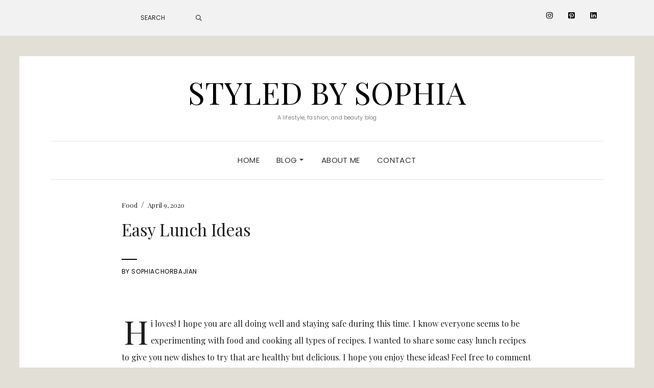

--- FILE ---
content_type: text/html; charset=UTF-8
request_url: https://styledbysophia.com/easy-lunch-ideas/
body_size: 11255
content:
<!DOCTYPE html>
<html lang="en-US">
<head>
	<meta charset="UTF-8" />
	<meta http-equiv="X-UA-Compatible" content="IE=edge" />
	<meta name="viewport" content="width=device-width, initial-scale=1" />
		<title>Easy Lunch Ideas &#8211; Styled by Sophia</title>
<meta name='robots' content='max-image-preview:large' />
	<style>img:is([sizes="auto" i], [sizes^="auto," i]) { contain-intrinsic-size: 3000px 1500px }</style>
	<link rel='dns-prefetch' href='//stats.wp.com' />
<link rel='dns-prefetch' href='//fonts.googleapis.com' />
<link rel='dns-prefetch' href='//www.googletagmanager.com' />
<link rel='dns-prefetch' href='//pagead2.googlesyndication.com' />
<link href='https://fonts.gstatic.com' crossorigin rel='preconnect' />
<link rel='preconnect' href='//c0.wp.com' />
<link rel="alternate" type="application/rss+xml" title="Styled by Sophia &raquo; Feed" href="https://styledbysophia.com/feed/" />
<link rel="alternate" type="application/rss+xml" title="Styled by Sophia &raquo; Comments Feed" href="https://styledbysophia.com/comments/feed/" />
<link rel="alternate" type="application/rss+xml" title="Styled by Sophia &raquo; Easy Lunch Ideas Comments Feed" href="https://styledbysophia.com/easy-lunch-ideas/feed/" />
<script type="text/javascript">
/* <![CDATA[ */
window._wpemojiSettings = {"baseUrl":"https:\/\/s.w.org\/images\/core\/emoji\/16.0.1\/72x72\/","ext":".png","svgUrl":"https:\/\/s.w.org\/images\/core\/emoji\/16.0.1\/svg\/","svgExt":".svg","source":{"concatemoji":"https:\/\/styledbysophia.com\/wp-includes\/js\/wp-emoji-release.min.js?ver=6.8.3"}};
/*! This file is auto-generated */
!function(s,n){var o,i,e;function c(e){try{var t={supportTests:e,timestamp:(new Date).valueOf()};sessionStorage.setItem(o,JSON.stringify(t))}catch(e){}}function p(e,t,n){e.clearRect(0,0,e.canvas.width,e.canvas.height),e.fillText(t,0,0);var t=new Uint32Array(e.getImageData(0,0,e.canvas.width,e.canvas.height).data),a=(e.clearRect(0,0,e.canvas.width,e.canvas.height),e.fillText(n,0,0),new Uint32Array(e.getImageData(0,0,e.canvas.width,e.canvas.height).data));return t.every(function(e,t){return e===a[t]})}function u(e,t){e.clearRect(0,0,e.canvas.width,e.canvas.height),e.fillText(t,0,0);for(var n=e.getImageData(16,16,1,1),a=0;a<n.data.length;a++)if(0!==n.data[a])return!1;return!0}function f(e,t,n,a){switch(t){case"flag":return n(e,"\ud83c\udff3\ufe0f\u200d\u26a7\ufe0f","\ud83c\udff3\ufe0f\u200b\u26a7\ufe0f")?!1:!n(e,"\ud83c\udde8\ud83c\uddf6","\ud83c\udde8\u200b\ud83c\uddf6")&&!n(e,"\ud83c\udff4\udb40\udc67\udb40\udc62\udb40\udc65\udb40\udc6e\udb40\udc67\udb40\udc7f","\ud83c\udff4\u200b\udb40\udc67\u200b\udb40\udc62\u200b\udb40\udc65\u200b\udb40\udc6e\u200b\udb40\udc67\u200b\udb40\udc7f");case"emoji":return!a(e,"\ud83e\udedf")}return!1}function g(e,t,n,a){var r="undefined"!=typeof WorkerGlobalScope&&self instanceof WorkerGlobalScope?new OffscreenCanvas(300,150):s.createElement("canvas"),o=r.getContext("2d",{willReadFrequently:!0}),i=(o.textBaseline="top",o.font="600 32px Arial",{});return e.forEach(function(e){i[e]=t(o,e,n,a)}),i}function t(e){var t=s.createElement("script");t.src=e,t.defer=!0,s.head.appendChild(t)}"undefined"!=typeof Promise&&(o="wpEmojiSettingsSupports",i=["flag","emoji"],n.supports={everything:!0,everythingExceptFlag:!0},e=new Promise(function(e){s.addEventListener("DOMContentLoaded",e,{once:!0})}),new Promise(function(t){var n=function(){try{var e=JSON.parse(sessionStorage.getItem(o));if("object"==typeof e&&"number"==typeof e.timestamp&&(new Date).valueOf()<e.timestamp+604800&&"object"==typeof e.supportTests)return e.supportTests}catch(e){}return null}();if(!n){if("undefined"!=typeof Worker&&"undefined"!=typeof OffscreenCanvas&&"undefined"!=typeof URL&&URL.createObjectURL&&"undefined"!=typeof Blob)try{var e="postMessage("+g.toString()+"("+[JSON.stringify(i),f.toString(),p.toString(),u.toString()].join(",")+"));",a=new Blob([e],{type:"text/javascript"}),r=new Worker(URL.createObjectURL(a),{name:"wpTestEmojiSupports"});return void(r.onmessage=function(e){c(n=e.data),r.terminate(),t(n)})}catch(e){}c(n=g(i,f,p,u))}t(n)}).then(function(e){for(var t in e)n.supports[t]=e[t],n.supports.everything=n.supports.everything&&n.supports[t],"flag"!==t&&(n.supports.everythingExceptFlag=n.supports.everythingExceptFlag&&n.supports[t]);n.supports.everythingExceptFlag=n.supports.everythingExceptFlag&&!n.supports.flag,n.DOMReady=!1,n.readyCallback=function(){n.DOMReady=!0}}).then(function(){return e}).then(function(){var e;n.supports.everything||(n.readyCallback(),(e=n.source||{}).concatemoji?t(e.concatemoji):e.wpemoji&&e.twemoji&&(t(e.twemoji),t(e.wpemoji)))}))}((window,document),window._wpemojiSettings);
/* ]]> */
</script>
<style id='wp-emoji-styles-inline-css' type='text/css'>

	img.wp-smiley, img.emoji {
		display: inline !important;
		border: none !important;
		box-shadow: none !important;
		height: 1em !important;
		width: 1em !important;
		margin: 0 0.07em !important;
		vertical-align: -0.1em !important;
		background: none !important;
		padding: 0 !important;
	}
</style>
<link rel='stylesheet' id='wp-block-library-css' href='https://c0.wp.com/c/6.8.3/wp-includes/css/dist/block-library/style.min.css' type='text/css' media='all' />
<style id='classic-theme-styles-inline-css' type='text/css'>
/*! This file is auto-generated */
.wp-block-button__link{color:#fff;background-color:#32373c;border-radius:9999px;box-shadow:none;text-decoration:none;padding:calc(.667em + 2px) calc(1.333em + 2px);font-size:1.125em}.wp-block-file__button{background:#32373c;color:#fff;text-decoration:none}
</style>
<link rel='stylesheet' id='quads-style-css-css' href='https://styledbysophia.com/wp-content/plugins/quick-adsense-reloaded/includes/gutenberg/dist/blocks.style.build.css?ver=2.0.98.1' type='text/css' media='all' />
<link rel='stylesheet' id='mediaelement-css' href='https://c0.wp.com/c/6.8.3/wp-includes/js/mediaelement/mediaelementplayer-legacy.min.css' type='text/css' media='all' />
<link rel='stylesheet' id='wp-mediaelement-css' href='https://c0.wp.com/c/6.8.3/wp-includes/js/mediaelement/wp-mediaelement.min.css' type='text/css' media='all' />
<style id='jetpack-sharing-buttons-style-inline-css' type='text/css'>
.jetpack-sharing-buttons__services-list{display:flex;flex-direction:row;flex-wrap:wrap;gap:0;list-style-type:none;margin:5px;padding:0}.jetpack-sharing-buttons__services-list.has-small-icon-size{font-size:12px}.jetpack-sharing-buttons__services-list.has-normal-icon-size{font-size:16px}.jetpack-sharing-buttons__services-list.has-large-icon-size{font-size:24px}.jetpack-sharing-buttons__services-list.has-huge-icon-size{font-size:36px}@media print{.jetpack-sharing-buttons__services-list{display:none!important}}.editor-styles-wrapper .wp-block-jetpack-sharing-buttons{gap:0;padding-inline-start:0}ul.jetpack-sharing-buttons__services-list.has-background{padding:1.25em 2.375em}
</style>
<style id='global-styles-inline-css' type='text/css'>
:root{--wp--preset--aspect-ratio--square: 1;--wp--preset--aspect-ratio--4-3: 4/3;--wp--preset--aspect-ratio--3-4: 3/4;--wp--preset--aspect-ratio--3-2: 3/2;--wp--preset--aspect-ratio--2-3: 2/3;--wp--preset--aspect-ratio--16-9: 16/9;--wp--preset--aspect-ratio--9-16: 9/16;--wp--preset--color--black: #000000;--wp--preset--color--cyan-bluish-gray: #abb8c3;--wp--preset--color--white: #ffffff;--wp--preset--color--pale-pink: #f78da7;--wp--preset--color--vivid-red: #cf2e2e;--wp--preset--color--luminous-vivid-orange: #ff6900;--wp--preset--color--luminous-vivid-amber: #fcb900;--wp--preset--color--light-green-cyan: #7bdcb5;--wp--preset--color--vivid-green-cyan: #00d084;--wp--preset--color--pale-cyan-blue: #8ed1fc;--wp--preset--color--vivid-cyan-blue: #0693e3;--wp--preset--color--vivid-purple: #9b51e0;--wp--preset--gradient--vivid-cyan-blue-to-vivid-purple: linear-gradient(135deg,rgba(6,147,227,1) 0%,rgb(155,81,224) 100%);--wp--preset--gradient--light-green-cyan-to-vivid-green-cyan: linear-gradient(135deg,rgb(122,220,180) 0%,rgb(0,208,130) 100%);--wp--preset--gradient--luminous-vivid-amber-to-luminous-vivid-orange: linear-gradient(135deg,rgba(252,185,0,1) 0%,rgba(255,105,0,1) 100%);--wp--preset--gradient--luminous-vivid-orange-to-vivid-red: linear-gradient(135deg,rgba(255,105,0,1) 0%,rgb(207,46,46) 100%);--wp--preset--gradient--very-light-gray-to-cyan-bluish-gray: linear-gradient(135deg,rgb(238,238,238) 0%,rgb(169,184,195) 100%);--wp--preset--gradient--cool-to-warm-spectrum: linear-gradient(135deg,rgb(74,234,220) 0%,rgb(151,120,209) 20%,rgb(207,42,186) 40%,rgb(238,44,130) 60%,rgb(251,105,98) 80%,rgb(254,248,76) 100%);--wp--preset--gradient--blush-light-purple: linear-gradient(135deg,rgb(255,206,236) 0%,rgb(152,150,240) 100%);--wp--preset--gradient--blush-bordeaux: linear-gradient(135deg,rgb(254,205,165) 0%,rgb(254,45,45) 50%,rgb(107,0,62) 100%);--wp--preset--gradient--luminous-dusk: linear-gradient(135deg,rgb(255,203,112) 0%,rgb(199,81,192) 50%,rgb(65,88,208) 100%);--wp--preset--gradient--pale-ocean: linear-gradient(135deg,rgb(255,245,203) 0%,rgb(182,227,212) 50%,rgb(51,167,181) 100%);--wp--preset--gradient--electric-grass: linear-gradient(135deg,rgb(202,248,128) 0%,rgb(113,206,126) 100%);--wp--preset--gradient--midnight: linear-gradient(135deg,rgb(2,3,129) 0%,rgb(40,116,252) 100%);--wp--preset--font-size--small: 13px;--wp--preset--font-size--medium: 20px;--wp--preset--font-size--large: 36px;--wp--preset--font-size--x-large: 42px;--wp--preset--spacing--20: 0.44rem;--wp--preset--spacing--30: 0.67rem;--wp--preset--spacing--40: 1rem;--wp--preset--spacing--50: 1.5rem;--wp--preset--spacing--60: 2.25rem;--wp--preset--spacing--70: 3.38rem;--wp--preset--spacing--80: 5.06rem;--wp--preset--shadow--natural: 6px 6px 9px rgba(0, 0, 0, 0.2);--wp--preset--shadow--deep: 12px 12px 50px rgba(0, 0, 0, 0.4);--wp--preset--shadow--sharp: 6px 6px 0px rgba(0, 0, 0, 0.2);--wp--preset--shadow--outlined: 6px 6px 0px -3px rgba(255, 255, 255, 1), 6px 6px rgba(0, 0, 0, 1);--wp--preset--shadow--crisp: 6px 6px 0px rgba(0, 0, 0, 1);}:where(.is-layout-flex){gap: 0.5em;}:where(.is-layout-grid){gap: 0.5em;}body .is-layout-flex{display: flex;}.is-layout-flex{flex-wrap: wrap;align-items: center;}.is-layout-flex > :is(*, div){margin: 0;}body .is-layout-grid{display: grid;}.is-layout-grid > :is(*, div){margin: 0;}:where(.wp-block-columns.is-layout-flex){gap: 2em;}:where(.wp-block-columns.is-layout-grid){gap: 2em;}:where(.wp-block-post-template.is-layout-flex){gap: 1.25em;}:where(.wp-block-post-template.is-layout-grid){gap: 1.25em;}.has-black-color{color: var(--wp--preset--color--black) !important;}.has-cyan-bluish-gray-color{color: var(--wp--preset--color--cyan-bluish-gray) !important;}.has-white-color{color: var(--wp--preset--color--white) !important;}.has-pale-pink-color{color: var(--wp--preset--color--pale-pink) !important;}.has-vivid-red-color{color: var(--wp--preset--color--vivid-red) !important;}.has-luminous-vivid-orange-color{color: var(--wp--preset--color--luminous-vivid-orange) !important;}.has-luminous-vivid-amber-color{color: var(--wp--preset--color--luminous-vivid-amber) !important;}.has-light-green-cyan-color{color: var(--wp--preset--color--light-green-cyan) !important;}.has-vivid-green-cyan-color{color: var(--wp--preset--color--vivid-green-cyan) !important;}.has-pale-cyan-blue-color{color: var(--wp--preset--color--pale-cyan-blue) !important;}.has-vivid-cyan-blue-color{color: var(--wp--preset--color--vivid-cyan-blue) !important;}.has-vivid-purple-color{color: var(--wp--preset--color--vivid-purple) !important;}.has-black-background-color{background-color: var(--wp--preset--color--black) !important;}.has-cyan-bluish-gray-background-color{background-color: var(--wp--preset--color--cyan-bluish-gray) !important;}.has-white-background-color{background-color: var(--wp--preset--color--white) !important;}.has-pale-pink-background-color{background-color: var(--wp--preset--color--pale-pink) !important;}.has-vivid-red-background-color{background-color: var(--wp--preset--color--vivid-red) !important;}.has-luminous-vivid-orange-background-color{background-color: var(--wp--preset--color--luminous-vivid-orange) !important;}.has-luminous-vivid-amber-background-color{background-color: var(--wp--preset--color--luminous-vivid-amber) !important;}.has-light-green-cyan-background-color{background-color: var(--wp--preset--color--light-green-cyan) !important;}.has-vivid-green-cyan-background-color{background-color: var(--wp--preset--color--vivid-green-cyan) !important;}.has-pale-cyan-blue-background-color{background-color: var(--wp--preset--color--pale-cyan-blue) !important;}.has-vivid-cyan-blue-background-color{background-color: var(--wp--preset--color--vivid-cyan-blue) !important;}.has-vivid-purple-background-color{background-color: var(--wp--preset--color--vivid-purple) !important;}.has-black-border-color{border-color: var(--wp--preset--color--black) !important;}.has-cyan-bluish-gray-border-color{border-color: var(--wp--preset--color--cyan-bluish-gray) !important;}.has-white-border-color{border-color: var(--wp--preset--color--white) !important;}.has-pale-pink-border-color{border-color: var(--wp--preset--color--pale-pink) !important;}.has-vivid-red-border-color{border-color: var(--wp--preset--color--vivid-red) !important;}.has-luminous-vivid-orange-border-color{border-color: var(--wp--preset--color--luminous-vivid-orange) !important;}.has-luminous-vivid-amber-border-color{border-color: var(--wp--preset--color--luminous-vivid-amber) !important;}.has-light-green-cyan-border-color{border-color: var(--wp--preset--color--light-green-cyan) !important;}.has-vivid-green-cyan-border-color{border-color: var(--wp--preset--color--vivid-green-cyan) !important;}.has-pale-cyan-blue-border-color{border-color: var(--wp--preset--color--pale-cyan-blue) !important;}.has-vivid-cyan-blue-border-color{border-color: var(--wp--preset--color--vivid-cyan-blue) !important;}.has-vivid-purple-border-color{border-color: var(--wp--preset--color--vivid-purple) !important;}.has-vivid-cyan-blue-to-vivid-purple-gradient-background{background: var(--wp--preset--gradient--vivid-cyan-blue-to-vivid-purple) !important;}.has-light-green-cyan-to-vivid-green-cyan-gradient-background{background: var(--wp--preset--gradient--light-green-cyan-to-vivid-green-cyan) !important;}.has-luminous-vivid-amber-to-luminous-vivid-orange-gradient-background{background: var(--wp--preset--gradient--luminous-vivid-amber-to-luminous-vivid-orange) !important;}.has-luminous-vivid-orange-to-vivid-red-gradient-background{background: var(--wp--preset--gradient--luminous-vivid-orange-to-vivid-red) !important;}.has-very-light-gray-to-cyan-bluish-gray-gradient-background{background: var(--wp--preset--gradient--very-light-gray-to-cyan-bluish-gray) !important;}.has-cool-to-warm-spectrum-gradient-background{background: var(--wp--preset--gradient--cool-to-warm-spectrum) !important;}.has-blush-light-purple-gradient-background{background: var(--wp--preset--gradient--blush-light-purple) !important;}.has-blush-bordeaux-gradient-background{background: var(--wp--preset--gradient--blush-bordeaux) !important;}.has-luminous-dusk-gradient-background{background: var(--wp--preset--gradient--luminous-dusk) !important;}.has-pale-ocean-gradient-background{background: var(--wp--preset--gradient--pale-ocean) !important;}.has-electric-grass-gradient-background{background: var(--wp--preset--gradient--electric-grass) !important;}.has-midnight-gradient-background{background: var(--wp--preset--gradient--midnight) !important;}.has-small-font-size{font-size: var(--wp--preset--font-size--small) !important;}.has-medium-font-size{font-size: var(--wp--preset--font-size--medium) !important;}.has-large-font-size{font-size: var(--wp--preset--font-size--large) !important;}.has-x-large-font-size{font-size: var(--wp--preset--font-size--x-large) !important;}
:where(.wp-block-post-template.is-layout-flex){gap: 1.25em;}:where(.wp-block-post-template.is-layout-grid){gap: 1.25em;}
:where(.wp-block-columns.is-layout-flex){gap: 2em;}:where(.wp-block-columns.is-layout-grid){gap: 2em;}
:root :where(.wp-block-pullquote){font-size: 1.5em;line-height: 1.6;}
</style>
<link rel='stylesheet' id='blossomthemes-email-newsletter-css' href='https://styledbysophia.com/wp-content/plugins/blossomthemes-email-newsletter/public/css/blossomthemes-email-newsletter-public.min.css?ver=2.2.10' type='text/css' media='all' />
<link rel='stylesheet' id='contact-form-7-css' href='https://styledbysophia.com/wp-content/plugins/contact-form-7/includes/css/styles.css?ver=6.1.4' type='text/css' media='all' />
<link rel='stylesheet' id='raratheme-companion-css' href='https://styledbysophia.com/wp-content/plugins/raratheme-companion/public/css/raratheme-companion-public.min.css?ver=1.4.4' type='text/css' media='all' />
<link rel='stylesheet' id='wp-components-css' href='https://c0.wp.com/c/6.8.3/wp-includes/css/dist/components/style.min.css' type='text/css' media='all' />
<link rel='stylesheet' id='godaddy-styles-css' href='https://styledbysophia.com/wp-content/mu-plugins/vendor/wpex/godaddy-launch/includes/Dependencies/GoDaddy/Styles/build/latest.css?ver=2.0.2' type='text/css' media='all' />
<link rel='stylesheet' id='elara-fonts-css' href='https://fonts.googleapis.com/css?family=Poppins%3A300%2C400%2C500%2C600%7CPlayfair+Display%3A400%2C400i%2C700%2C700i%2C900&#038;subset=latin%2Clatin-ext' type='text/css' media='all' />
<link rel='stylesheet' id='bootstrap-css' href='https://styledbysophia.com/wp-content/themes/elara/assets/css/bootstrap.min.css?ver=6.8.3' type='text/css' media='all' />
<link rel='stylesheet' id='smartmenus-bootstrap-css' href='https://styledbysophia.com/wp-content/themes/elara/assets/css/jquery.smartmenus.bootstrap.css?ver=6.8.3' type='text/css' media='all' />
<link rel='stylesheet' id='fontawesome-css' href='https://styledbysophia.com/wp-content/themes/elara/assets/css/fontawesome.min.css?ver=6.8.3' type='text/css' media='all' />
<link rel='stylesheet' id='font-awesome-css' href='https://styledbysophia.com/wp-content/themes/elara/assets/css/all.min.css?ver=6.8.3' type='text/css' media='all' />
<link rel='stylesheet' id='slick-css' href='https://styledbysophia.com/wp-content/themes/elara/assets/css/slick.min.css?ver=6.8.3' type='text/css' media='all' />
<link rel='stylesheet' id='slick-theme-css' href='https://styledbysophia.com/wp-content/themes/elara/assets/css/slick-theme.min.css?ver=6.8.3' type='text/css' media='all' />
<link rel='stylesheet' id='elara-style-css' href='https://styledbysophia.com/wp-content/themes/elara/style.css?ver=6.8.3' type='text/css' media='all' />
<link rel='stylesheet' id='wpforms-override-css' href='https://styledbysophia.com/wp-content/themes/elara/assets/css/wpforms.css?ver=6.8.3' type='text/css' media='all' />
<link rel='stylesheet' id='newsletter-css' href='https://styledbysophia.com/wp-content/plugins/newsletter/style.css?ver=9.1.1' type='text/css' media='all' />
<script type="text/javascript" id="jquery-core-js-extra">
/* <![CDATA[ */
var bten_ajax_data = {"ajaxurl":"https:\/\/styledbysophia.com\/wp-admin\/admin-ajax.php"};
/* ]]> */
</script>
<script type="text/javascript" src="https://c0.wp.com/c/6.8.3/wp-includes/js/jquery/jquery.min.js" id="jquery-core-js"></script>
<script type="text/javascript" src="https://c0.wp.com/c/6.8.3/wp-includes/js/jquery/jquery-migrate.min.js" id="jquery-migrate-js"></script>
<link rel="https://api.w.org/" href="https://styledbysophia.com/wp-json/" /><link rel="alternate" title="JSON" type="application/json" href="https://styledbysophia.com/wp-json/wp/v2/posts/636" /><link rel="EditURI" type="application/rsd+xml" title="RSD" href="https://styledbysophia.com/xmlrpc.php?rsd" />
<link rel="canonical" href="https://styledbysophia.com/easy-lunch-ideas/" />
<link rel='shortlink' href='https://wp.me/pbs3Qi-ag' />
<link rel="alternate" title="oEmbed (JSON)" type="application/json+oembed" href="https://styledbysophia.com/wp-json/oembed/1.0/embed?url=https%3A%2F%2Fstyledbysophia.com%2Feasy-lunch-ideas%2F" />
<link rel="alternate" title="oEmbed (XML)" type="text/xml+oembed" href="https://styledbysophia.com/wp-json/oembed/1.0/embed?url=https%3A%2F%2Fstyledbysophia.com%2Feasy-lunch-ideas%2F&#038;format=xml" />
<meta name="generator" content="Site Kit by Google 1.170.0" />	<style>img#wpstats{display:none}</style>
		<script>document.cookie = 'quads_browser_width='+screen.width;</script><meta name="google-site-verification" content="fIMoAPop0aap5o1BwqUprR3KBwCmkriWVZ7jobUV2eY">
<!-- Google AdSense meta tags added by Site Kit -->
<meta name="google-adsense-platform-account" content="ca-host-pub-2644536267352236">
<meta name="google-adsense-platform-domain" content="sitekit.withgoogle.com">
<!-- End Google AdSense meta tags added by Site Kit -->
<style type="text/css" id="custom-background-css">
body.custom-background { background-color: #e2dfd7; }
</style>
	
<!-- Google AdSense snippet added by Site Kit -->
<script type="text/javascript" async="async" src="https://pagead2.googlesyndication.com/pagead/js/adsbygoogle.js?client=ca-pub-6935940660814817&amp;host=ca-host-pub-2644536267352236" crossorigin="anonymous"></script>

<!-- End Google AdSense snippet added by Site Kit -->
<style id="kirki-inline-styles"></style>	<!-- Fonts Plugin CSS - https://fontsplugin.com/ -->
	<style>
			</style>
	<!-- Fonts Plugin CSS -->
	</head>

<body class="wp-singular post-template-default single single-post postid-636 single-format-standard custom-background wp-theme-elara elara-background-color-custom">
	<div class="header" role="banner">

		<div class="widget-area widget-area-header">
	<div class="container-wrap">
		<div class="wrapper">
			<div class="row">
				<div class="sidebar-top sidebar-top-left col-md-4 col-xs-12">
											<div id="search-3" class="header-widget widget widget_search"><form role="search" method="get" class="search-form" action="https://styledbysophia.com/">
	<input type="search" class="search-field" value="" name="s" placeholder="Search" />
	<button type="submit" class="search-submit">
		<i class="fa fa-search"></i>		<span>Search</span>
	</button>
</form></div>									</div>
				<div class="sidebar-top sidebar-top-center col-md-4 col-xs-12">
									</div>
				<div class="sidebar-top sidebar-top-right col-md-4 col-xs-12">
											<div id="rtc_social_links-3" class="header-widget widget widget_rtc_social_links">            <ul class="social-networks">
                                                <li class="rtc-social-icon-wrap">
                                    <a title="instagram" rel=noopener target=_blank href="https://instagram.com">
                                        <span class="rtc-social-links-field-handle"> <i class="fab fa-instagram"></i></span>
                                    </a>
                                </li>
                                                            <li class="rtc-social-icon-wrap">
                                    <a title="pinterest-square" rel=noopener target=_blank href="https://www.pinterest.com/smchorbajian/">
                                        <span class="rtc-social-links-field-handle"> <i class="fab fa-pinterest-square"></i></span>
                                    </a>
                                </li>
                                                            <li class="rtc-social-icon-wrap">
                                    <a title="linkedin" rel=noopener target=_blank href="https://www.linkedin.com/in/sophia-chorbajian-805644193/">
                                        <span class="rtc-social-links-field-handle"> <i class="fab fa-linkedin"></i></span>
                                    </a>
                                </li>
                                        </ul>
        </div>									</div>
			</div><!-- row -->
		</div><!-- wrapper -->
	</div><!-- container-wrap -->
</div><!-- widget-area widget-area-header -->
<div class="header-toggle"><i class="fa fa-angle-down"></i></div>
<div class="default-background-color">
	<div class="logo">
					<div class="header-logo-text">
				<a href="https://styledbysophia.com/">Styled by Sophia</a>
			</div>
					<div class="tagline">
				<p>A lifestyle, fashion, and beauty blog</p>
			</div>
			</div><!-- .logo -->
</div><!-- default-background-color --><div class="default-background-color">
	<div class="wrapper wrapper-nav">
		<nav class="main-navbar navbar navbar-default" id="main-navbar">
			<div class="navbar-header">
				<button type="button" class="navbar-toggle collapsed" data-toggle="collapse" data-target=".wrapper-nav .navbar-collapse" aria-expanded="false">
					<span class="sr-only">Toggle Navigation</span>
					<span class="icon-bar"></span>
					<span class="icon-bar"></span>
					<span class="icon-bar"></span>
				</button>
			</div>
			<div id="main-menu" class="navbar-collapse collapse menu-container"><ul id="menu-primary-menu" class="nav navbar-nav menu"><li id="menu-item-139" class="menu-item menu-item-type-post_type menu-item-object-page menu-item-home menu-item-139"><a href="https://styledbysophia.com/">Home</a></li>
<li id="menu-item-138" class="menu-item menu-item-type-post_type menu-item-object-page current_page_parent menu-item-has-children menu-item-138 dropdown"><a href="https://styledbysophia.com/blog/" data-toggle="dropdown" class="dropdown-toggle" aria-haspopup="true">Blog <span class="caret 0 "></span></a>
<ul role="menu" class=" dropdown-menu">
	<li id="menu-item-1347" class="menu-item menu-item-type-taxonomy menu-item-object-category menu-item-1347"><a href="https://styledbysophia.com/category/lifestyle/">Lifestyle</a></li>
	<li id="menu-item-1348" class="menu-item menu-item-type-taxonomy menu-item-object-category menu-item-1348"><a href="https://styledbysophia.com/category/fashion/">Fashion</a></li>
	<li id="menu-item-1349" class="menu-item menu-item-type-taxonomy menu-item-object-category menu-item-1349"><a href="https://styledbysophia.com/category/makeup/">Beauty</a></li>
	<li id="menu-item-1350" class="menu-item menu-item-type-taxonomy menu-item-object-category menu-item-1350"><a href="https://styledbysophia.com/category/skincare/">Skincare</a></li>
	<li id="menu-item-1351" class="menu-item menu-item-type-taxonomy menu-item-object-category current-post-ancestor current-menu-parent current-post-parent menu-item-1351"><a href="https://styledbysophia.com/category/food/">Food</a></li>
</ul>
</li>
<li id="menu-item-137" class="menu-item menu-item-type-post_type menu-item-object-page menu-item-137"><a href="https://styledbysophia.com/about-me/">About Me</a></li>
<li id="menu-item-136" class="menu-item menu-item-type-post_type menu-item-object-page menu-item-136"><a href="https://styledbysophia.com/contact/">Contact</a></li>
</ul></div>		</nav><!-- main-navbar -->
	</div><!-- wrapper -->
</div><!-- default-background-color -->	</div><!-- header -->
<div class="default-background-color">
	<main class="main" role="main">
		<div class="wrapper">
								<div class="row post-sidebar-off">
					<div class="col-md-9 col-xs-12 entry-singular-wrapper">
						<article id="post-636" class="entry-singular post-636 post type-post status-publish format-standard has-post-thumbnail hentry category-food tag-lunchideas tag-recipes">
							
									<footer class="entry-meta">
										<div>
														<span class="entry-category"><a href="https://styledbysophia.com/category/food/" rel="category tag">Food</a></span>											<span class="entry-separator">&nbsp;&#047;&nbsp;</span>											<span class="entry-date">April 9, 2020</span>										</div>
									</footer>

									<header class="entry-header">
										<h1 class="entry-title">Easy Lunch Ideas</h1>										<span class="entry-author">by <a href="https://styledbysophia.com/author/sophiachorbajian/">sophiachorbajian</a></span>									</header>

                                    
									<div class="entry-content clearfix">
										
<p>Hi loves! I hope you are all doing well and staying safe during this time. I know everyone seems to be experimenting with food and cooking all types of recipes. I wanted to share some easy lunch recipes to give you new dishes to try that are healthy but delicious. I hope you enjoy these ideas! Feel free to comment below any questions, suggestions, or what you want to see next!</p>



<h2 class="wp-block-heading">Asian Chicken Wraps</h2>



<p>These wraps are a perfect meal to have! You can also throw in any vegetables you have on hand and pair it with your favorite style sauce! Enjoy!</p>



<div class="wp-block-image"><figure class="aligncenter size-large"><img fetchpriority="high" decoding="async" width="564" height="846" src="https://styledbysophia.com/wp-content/uploads/2020/04/2feb42a75c975721b3472063c2d8e4f6.jpg" alt="" class="wp-image-637" srcset="https://styledbysophia.com/wp-content/uploads/2020/04/2feb42a75c975721b3472063c2d8e4f6.jpg 564w, https://styledbysophia.com/wp-content/uploads/2020/04/2feb42a75c975721b3472063c2d8e4f6-200x300.jpg 200w" sizes="(max-width: 564px) 100vw, 564px" /></figure></div>



<div class="wp-block-buttons aligncenter is-layout-flex wp-block-buttons-is-layout-flex">
<div class="wp-block-button is-style-outline is-style-outline--1"><a class="wp-block-button__link has-primary-color has-tertiary-background-color has-text-color has-background" rel="https://www.simplywhisked.com/asian-chicken-wraps/">Full Recipe</a></div>
</div>



<h2 class="wp-block-heading">Chicken Pasta Salad</h2>



<p>This pasta salad is perfect to fill you up and still get in your vegetables. You can customize this recipe with your favorite vegetables and dressings. Enjoy!</p>



<div class="wp-block-image"><figure class="aligncenter size-large"><img decoding="async" width="564" height="846" src="https://styledbysophia.com/wp-content/uploads/2020/04/a63e3dc0b1851af3559a4feb1de8cc35.jpg" alt="" class="wp-image-638" srcset="https://styledbysophia.com/wp-content/uploads/2020/04/a63e3dc0b1851af3559a4feb1de8cc35.jpg 564w, https://styledbysophia.com/wp-content/uploads/2020/04/a63e3dc0b1851af3559a4feb1de8cc35-200x300.jpg 200w" sizes="(max-width: 564px) 100vw, 564px" /></figure></div>



<div class="wp-block-buttons aligncenter is-layout-flex wp-block-buttons-is-layout-flex">
<div class="wp-block-button is-style-outline is-style-outline--2"><a class="wp-block-button__link has-primary-color has-tertiary-background-color has-text-color has-background" rel="https://www.eatwell101.com/healthy-chicken-pasta-salad">Full Recipe</a></div>
</div>



<h2 class="wp-block-heading">Avocado Toast</h2>



<p>Avocado Toast is one of my favorite things to have for breakfast/lunch. It is really refreshing and delicious and it&#8217;s easy to customize. Bon Appetit!</p>



<div class="wp-block-image"><figure class="aligncenter size-large"><img decoding="async" width="564" height="846" src="https://styledbysophia.com/wp-content/uploads/2020/04/3fcc0d562f7f8567f04ab979c332d81d.jpg" alt="" class="wp-image-639" srcset="https://styledbysophia.com/wp-content/uploads/2020/04/3fcc0d562f7f8567f04ab979c332d81d.jpg 564w, https://styledbysophia.com/wp-content/uploads/2020/04/3fcc0d562f7f8567f04ab979c332d81d-200x300.jpg 200w" sizes="(max-width: 564px) 100vw, 564px" /></figure></div>



<div class="wp-block-buttons aligncenter is-layout-flex wp-block-buttons-is-layout-flex">
<div class="wp-block-button is-style-outline is-style-outline--3"><a class="wp-block-button__link has-primary-color has-tertiary-background-color has-text-color has-background" rel="https://www.californiaavocado.com/breakfasts?gclid=CjwKCAjwssD0BRBIEiwA-JP5rJc831ot7PWCy0SAjW_ATxQTRGfi3UbdhOvKH37_7qT_8RLmg5LEhxoCyksQAvD_BwE&amp;gclsrc=aw.ds">Full Recipe</a></div>
</div>



<h2 class="wp-block-heading">Rosemary Fries</h2>



<p>Fries are some of my favorite things to eat and these rosemary fries look amazing. You can pair this with any of your favorite dips and enjoy!</p>



<div class="wp-block-image"><figure class="aligncenter size-large"><img loading="lazy" decoding="async" width="564" height="846" src="https://styledbysophia.com/wp-content/uploads/2020/04/91e740f43fe915ee104822f39967530c.jpg" alt="" class="wp-image-640" srcset="https://styledbysophia.com/wp-content/uploads/2020/04/91e740f43fe915ee104822f39967530c.jpg 564w, https://styledbysophia.com/wp-content/uploads/2020/04/91e740f43fe915ee104822f39967530c-200x300.jpg 200w" sizes="auto, (max-width: 564px) 100vw, 564px" /></figure></div>



<div class="wp-block-buttons aligncenter is-layout-flex wp-block-buttons-is-layout-flex">
<div class="wp-block-button is-style-outline is-style-outline--4"><a class="wp-block-button__link has-primary-color has-tertiary-background-color has-text-color has-background" rel="https://www.lazycatkitchen.com/rosemary-fries-with-roasted-garlic-dip/">Full Recipe</a></div>
</div>



<h2 class="wp-block-heading">Shrimp &amp; Quinoa Bowl</h2>



<p>This bowl looks absolutely delicious and can be customized whatever way you want. Throw in some seasonal veggies or replace the quinoa with rice based on your preferences.</p>



<div class="wp-block-image"><figure class="aligncenter size-large"><img loading="lazy" decoding="async" width="564" height="799" src="https://styledbysophia.com/wp-content/uploads/2020/04/68d673db400c5a2ea5a3612e3ebbda10-1.jpg" alt="" class="wp-image-643" srcset="https://styledbysophia.com/wp-content/uploads/2020/04/68d673db400c5a2ea5a3612e3ebbda10-1.jpg 564w, https://styledbysophia.com/wp-content/uploads/2020/04/68d673db400c5a2ea5a3612e3ebbda10-1-212x300.jpg 212w" sizes="auto, (max-width: 564px) 100vw, 564px" /></figure></div>



<div class="wp-block-buttons aligncenter is-layout-flex wp-block-buttons-is-layout-flex">
<div class="wp-block-button is-style-outline is-style-outline--5"><a class="wp-block-button__link has-primary-color has-tertiary-background-color has-text-color has-background" rel="https://ketodinnerrecipes.blogspot.com/2019/05/shrimp-avocado-quinoa-bowls.html?utm_term=healthy%20lunch&amp;utm_campaign=1580104278">Full Recipe</a></div>
</div>



<h2 class="wp-block-heading">Chicken &amp; Veggies</h2>



<p>This recipe is always a great classic option you can have. You can customize this dish however you want based on your preferences. Enjoy!</p>



<div class="wp-block-image"><figure class="aligncenter size-large"><img loading="lazy" decoding="async" width="564" height="846" src="https://styledbysophia.com/wp-content/uploads/2020/04/d2338f30ed17c2b27e356de752e1581f.jpg" alt="" class="wp-image-644" srcset="https://styledbysophia.com/wp-content/uploads/2020/04/d2338f30ed17c2b27e356de752e1581f.jpg 564w, https://styledbysophia.com/wp-content/uploads/2020/04/d2338f30ed17c2b27e356de752e1581f-200x300.jpg 200w" sizes="auto, (max-width: 564px) 100vw, 564px" /></figure></div>



<div class="wp-block-buttons aligncenter is-layout-flex wp-block-buttons-is-layout-flex">
<div class="wp-block-button is-style-outline is-style-outline--6"><a class="wp-block-button__link has-primary-color has-tertiary-background-color has-text-color has-background" rel="https://www.eatwell101.com/asado-chicken-sauteed-zucchini-recipe">Full Recipe</a></div>
</div>



<h2 class="wp-block-heading">Lettuce Wraps</h2>



<p>These lettuce wraps are a great healthy lunch idea that is perfect is you don&#8217;t want to eat bread. You can swap out ingredients and add any veggies you have at home to make this meal even healthier. </p>



<div class="wp-block-image"><figure class="aligncenter size-large"><img loading="lazy" decoding="async" width="564" height="846" src="https://styledbysophia.com/wp-content/uploads/2020/04/6576d1a2e5f68724f4a03d9a160fb00b.jpg" alt="" class="wp-image-645" srcset="https://styledbysophia.com/wp-content/uploads/2020/04/6576d1a2e5f68724f4a03d9a160fb00b.jpg 564w, https://styledbysophia.com/wp-content/uploads/2020/04/6576d1a2e5f68724f4a03d9a160fb00b-200x300.jpg 200w" sizes="auto, (max-width: 564px) 100vw, 564px" /></figure></div>



<div class="wp-block-buttons aligncenter is-layout-flex wp-block-buttons-is-layout-flex">
<div class="wp-block-button is-style-outline is-style-outline--7"><a class="wp-block-button__link has-primary-color has-tertiary-background-color has-text-color has-background" rel="https://tastesbetterfromscratch.com/cashew-chicken-lettuce-wraps/">Full Recipe</a></div>
</div>



<h2 class="wp-block-heading">Buffalo Chicken Salad</h2>



<p>This buffalo chicken is a great light lunch option. The best thing to do with salads is to add a lot of ingredients and protein to avoid eating a boring salad. Have fun adding fresh ingredients and customizing the salad</p>



<div class="wp-block-image"><figure class="aligncenter size-large"><img loading="lazy" decoding="async" width="564" height="846" src="https://styledbysophia.com/wp-content/uploads/2020/04/94c753d111061b9144a3cbbd7caeed46.jpg" alt="" class="wp-image-646" srcset="https://styledbysophia.com/wp-content/uploads/2020/04/94c753d111061b9144a3cbbd7caeed46.jpg 564w, https://styledbysophia.com/wp-content/uploads/2020/04/94c753d111061b9144a3cbbd7caeed46-200x300.jpg 200w" sizes="auto, (max-width: 564px) 100vw, 564px" /></figure></div>



<div class="wp-block-buttons aligncenter is-layout-flex wp-block-buttons-is-layout-flex">
<div class="wp-block-button is-style-outline is-style-outline--8"><a class="wp-block-button__link has-primary-color has-tertiary-background-color has-text-color has-background" rel="https://www.paleorunningmomma.com/crispy-buffalo-chicken-salad-paleo-whole30-keto/">Full Recipe</a></div>
</div>



<p>I hope you enjoyed these lunch ideas! Feel free to comment on what you liked, if you are going to be trying these recipes out, and what you want to see next. Please remember to stay safe and stay at home. With love, Sophia</p>
																			</div>

									<footer class="entry-meta">
										<h3 class="section-title">Tags</h3><ul><li class="list-item-separators"><a href="https://styledbysophia.com/tag/lunchideas/" rel="tag">lunchideas</a></li><li class="list-item-separators"><a href="https://styledbysophia.com/tag/recipes/" rel="tag">recipes</a></li></ul>									</footer>

								
	<nav class="navigation post-navigation" aria-label="Posts">
		<h2 class="screen-reader-text">Post navigation</h2>
		<div class="nav-links"><div class="nav-previous"><a href="https://styledbysophia.com/easy-breakfast-ideas/" rel="prev"><i class="fa fa-long-arrow-left"></i> Easy Breakfast Ideas</a></div><div class="nav-next"><a href="https://styledbysophia.com/my-favorite-self-care-activities/" rel="next">My Favorite Self-Care Activities <i class="fa fa-long-arrow-right"></i></a></div></div>
	</nav>
<div id="comments" class="comments">

			<h3 class="comment-title">
			5 comments		</h3>

		
		<ul class="comment-list">
			
		<li id="comment-4326" class="comment even thread-even depth-1">
			<article id="div-comment-4326" class="comment-body">
				<footer class="comment-meta">
					<div class="comment-author vcard">
												<a href="http://www.goyardhandbag.us" class="url" rel="ugc external nofollow">goyard tote</a>					</div><!-- .comment-author -->

					<div class="comment-metadata">
						<a href="https://styledbysophia.com/easy-lunch-ideas/#comment-4326">
							<time datetime="2020-11-11T10:08:31-08:00">
								November 11, 2020							</time>
						</a>
											</div><!-- .comment-metadata -->

									</footer><!-- .comment-meta -->

				<div class="comment-content">
					<p>Needed to send you that bit of remark to help thank you very much again with your pretty concepts you&#8217;ve documented in this case. This has been quite unbelievably generous with people like you to grant openly what exactly a few people might have made available for an e book to help make some dough on their own, specifically since you might have done it if you decided. Those tips likewise acted like the fantastic way to know that some people have similar eagerness similar to my very own to know the truth way more on the subject of this issue. I think there are thousands of more enjoyable moments ahead for folks who scan through your site.</p>
				</div><!-- .comment-content -->

							</article><!-- .comment-body --></li><!-- #comment-## -->

		<li id="comment-3621" class="comment odd alt thread-odd thread-alt depth-1">
			<article id="div-comment-3621" class="comment-body">
				<footer class="comment-meta">
					<div class="comment-author vcard">
												<a href="http://www.goyards.us.org" class="url" rel="ugc external nofollow">goyard</a>					</div><!-- .comment-author -->

					<div class="comment-metadata">
						<a href="https://styledbysophia.com/easy-lunch-ideas/#comment-3621">
							<time datetime="2020-11-02T14:47:07-08:00">
								November 2, 2020							</time>
						</a>
											</div><!-- .comment-metadata -->

									</footer><!-- .comment-meta -->

				<div class="comment-content">
					<p>I have to get across my appreciation for your generosity giving support to men and women who need help with this particular situation. Your real commitment to getting the message throughout came to be remarkably practical and has constantly allowed workers just like me to attain their objectives. Your warm and helpful help signifies a lot to me and even further to my mates. Thanks a lot; from everyone of us.</p>
				</div><!-- .comment-content -->

							</article><!-- .comment-body --></li><!-- #comment-## -->

		<li id="comment-41" class="comment even thread-even depth-1">
			<article id="div-comment-41" class="comment-body">
				<footer class="comment-meta">
					<div class="comment-author vcard">
												LarryveX					</div><!-- .comment-author -->

					<div class="comment-metadata">
						<a href="https://styledbysophia.com/easy-lunch-ideas/#comment-41">
							<time datetime="2020-04-12T11:30:45-07:00">
								April 12, 2020							</time>
						</a>
											</div><!-- .comment-metadata -->

									</footer><!-- .comment-meta -->

				<div class="comment-content">
					<p>Writers For every Hour &#8211; trustable Customized producing company that provides learners a crew from the subsequent: essay writers, IB prolonged and ToK papers, analysis paper writers.</p>
				</div><!-- .comment-content -->

							</article><!-- .comment-body --></li><!-- #comment-## -->

		<li id="comment-27" class="comment byuser comment-author-sophiachorbajian bypostauthor odd alt thread-odd thread-alt depth-1">
			<article id="div-comment-27" class="comment-body">
				<footer class="comment-meta">
					<div class="comment-author vcard">
												sophiachorbajian					</div><!-- .comment-author -->

					<div class="comment-metadata">
						<a href="https://styledbysophia.com/easy-lunch-ideas/#comment-27">
							<time datetime="2020-04-10T01:43:56-07:00">
								April 10, 2020							</time>
						</a>
											</div><!-- .comment-metadata -->

									</footer><!-- .comment-meta -->

				<div class="comment-content">
					<p>I’m glad you liked the post! ❤️??</p>
				</div><!-- .comment-content -->

							</article><!-- .comment-body --></li><!-- #comment-## -->

		<li id="comment-25" class="comment even thread-even depth-1">
			<article id="div-comment-25" class="comment-body">
				<footer class="comment-meta">
					<div class="comment-author vcard">
												Seeran					</div><!-- .comment-author -->

					<div class="comment-metadata">
						<a href="https://styledbysophia.com/easy-lunch-ideas/#comment-25">
							<time datetime="2020-04-10T01:39:54-07:00">
								April 10, 2020							</time>
						</a>
											</div><!-- .comment-metadata -->

									</footer><!-- .comment-meta -->

				<div class="comment-content">
					<p>I LOVE THIS!! So helpful for during this quarantine, definitely going to try the Asian Chicken Wraps!</p>
				</div><!-- .comment-content -->

							</article><!-- .comment-body --></li><!-- #comment-## -->
		</ul>

		
	Comments are closed.
</div>						</article><!-- #post-636 -->
					</div><!-- col-md-9 col-xs-12 entry-singular-wrapper -->

									</div><!-- row -->
		</div><!-- wrapper -->
	</main>
</div><!-- default-background-color -->

	<div class="footer footer-center" role="contentinfo">
		<div class="default-background-color">
			<div class="wrapper">
			
	<div class="widget-area widget-area-footer widget-area-footer-columns" role="complementary">

	
		<div class="row footer-columns footer-columns-1">

									<div class="col-md-12 footer-columns-col-1"><div id="categories-10" class="footer-columns-widget widget widget_categories"><h3 class="widget-title">Categories</h3>
			<ul>
					<li class="cat-item cat-item-29"><a href="https://styledbysophia.com/category/makeup/">Beauty</a>
</li>
	<li class="cat-item cat-item-15"><a href="https://styledbysophia.com/category/fashion/">Fashion</a>
</li>
	<li class="cat-item cat-item-36"><a href="https://styledbysophia.com/category/food/">Food</a>
</li>
	<li class="cat-item cat-item-31"><a href="https://styledbysophia.com/category/lifestyle/">Lifestyle</a>
</li>
	<li class="cat-item cat-item-17"><a href="https://styledbysophia.com/category/skincare/">Skincare</a>
</li>
			</ul>

			</div></div>
					
		</div><!-- row footer-columns" -->

	
	</div><!-- widget-area widget-area-footer -->


				<div class="footer-copyrights">
					<ul>
						<li class="credits">
                            <a href="https://www.lyrathemes.com/elara/" target="_blank">Elara</a> by LyraThemes                        </li>

						<li>
															Made by <a href="https://www.lyrathemes.com/elara/">LyraThemes.com</a>													</li>
					</ul>
				</div><!-- footer-copyrights -->

			</div><!-- wrapper -->
		</div><!-- default-background-color -->
	</div><!-- footer -->

<script type="speculationrules">
{"prefetch":[{"source":"document","where":{"and":[{"href_matches":"\/*"},{"not":{"href_matches":["\/wp-*.php","\/wp-admin\/*","\/wp-content\/uploads\/*","\/wp-content\/*","\/wp-content\/plugins\/*","\/wp-content\/themes\/elara\/*","\/*\\?(.+)"]}},{"not":{"selector_matches":"a[rel~=\"nofollow\"]"}},{"not":{"selector_matches":".no-prefetch, .no-prefetch a"}}]},"eagerness":"conservative"}]}
</script>
<style id='block-style-variation-styles-inline-css' type='text/css'>
:root :where(.wp-block-button.is-style-outline--1 .wp-block-button__link){background: transparent none;border-color: currentColor;border-width: 2px;border-style: solid;color: currentColor;padding-top: 0.667em;padding-right: 1.33em;padding-bottom: 0.667em;padding-left: 1.33em;}
:root :where(.wp-block-button.is-style-outline--2 .wp-block-button__link){background: transparent none;border-color: currentColor;border-width: 2px;border-style: solid;color: currentColor;padding-top: 0.667em;padding-right: 1.33em;padding-bottom: 0.667em;padding-left: 1.33em;}
:root :where(.wp-block-button.is-style-outline--3 .wp-block-button__link){background: transparent none;border-color: currentColor;border-width: 2px;border-style: solid;color: currentColor;padding-top: 0.667em;padding-right: 1.33em;padding-bottom: 0.667em;padding-left: 1.33em;}
:root :where(.wp-block-button.is-style-outline--4 .wp-block-button__link){background: transparent none;border-color: currentColor;border-width: 2px;border-style: solid;color: currentColor;padding-top: 0.667em;padding-right: 1.33em;padding-bottom: 0.667em;padding-left: 1.33em;}
:root :where(.wp-block-button.is-style-outline--5 .wp-block-button__link){background: transparent none;border-color: currentColor;border-width: 2px;border-style: solid;color: currentColor;padding-top: 0.667em;padding-right: 1.33em;padding-bottom: 0.667em;padding-left: 1.33em;}
:root :where(.wp-block-button.is-style-outline--6 .wp-block-button__link){background: transparent none;border-color: currentColor;border-width: 2px;border-style: solid;color: currentColor;padding-top: 0.667em;padding-right: 1.33em;padding-bottom: 0.667em;padding-left: 1.33em;}
:root :where(.wp-block-button.is-style-outline--7 .wp-block-button__link){background: transparent none;border-color: currentColor;border-width: 2px;border-style: solid;color: currentColor;padding-top: 0.667em;padding-right: 1.33em;padding-bottom: 0.667em;padding-left: 1.33em;}
:root :where(.wp-block-button.is-style-outline--8 .wp-block-button__link){background: transparent none;border-color: currentColor;border-width: 2px;border-style: solid;color: currentColor;padding-top: 0.667em;padding-right: 1.33em;padding-bottom: 0.667em;padding-left: 1.33em;}
</style>
<script type="text/javascript" src="https://c0.wp.com/c/6.8.3/wp-includes/js/dist/hooks.min.js" id="wp-hooks-js"></script>
<script type="text/javascript" src="https://c0.wp.com/c/6.8.3/wp-includes/js/dist/i18n.min.js" id="wp-i18n-js"></script>
<script type="text/javascript" id="wp-i18n-js-after">
/* <![CDATA[ */
wp.i18n.setLocaleData( { 'text direction\u0004ltr': [ 'ltr' ] } );
/* ]]> */
</script>
<script type="text/javascript" src="https://styledbysophia.com/wp-content/plugins/contact-form-7/includes/swv/js/index.js?ver=6.1.4" id="swv-js"></script>
<script type="text/javascript" id="contact-form-7-js-before">
/* <![CDATA[ */
var wpcf7 = {
    "api": {
        "root": "https:\/\/styledbysophia.com\/wp-json\/",
        "namespace": "contact-form-7\/v1"
    },
    "cached": 1
};
/* ]]> */
</script>
<script type="text/javascript" src="https://styledbysophia.com/wp-content/plugins/contact-form-7/includes/js/index.js?ver=6.1.4" id="contact-form-7-js"></script>
<script type="text/javascript" src="https://styledbysophia.com/wp-content/plugins/raratheme-companion/public/js/isotope.pkgd.min.js?ver=3.0.5" id="isotope-pkgd-js"></script>
<script type="text/javascript" src="https://c0.wp.com/c/6.8.3/wp-includes/js/imagesloaded.min.js" id="imagesloaded-js"></script>
<script type="text/javascript" src="https://c0.wp.com/c/6.8.3/wp-includes/js/masonry.min.js" id="masonry-js"></script>
<script type="text/javascript" src="https://styledbysophia.com/wp-content/plugins/raratheme-companion/public/js/raratheme-companion-public.min.js?ver=1.4.4" id="raratheme-companion-js"></script>
<script type="text/javascript" src="https://styledbysophia.com/wp-content/plugins/raratheme-companion/public/js/fontawesome/all.min.js?ver=6.1.1" id="all-js"></script>
<script type="text/javascript" src="https://styledbysophia.com/wp-content/plugins/raratheme-companion/public/js/fontawesome/v4-shims.min.js?ver=6.1.1" id="v4-shims-js"></script>
<script type="text/javascript" src="https://styledbysophia.com/wp-content/themes/elara/assets/js/bootstrap.min.js?ver=6.8.3" id="bootstrap-js"></script>
<script type="text/javascript" src="https://styledbysophia.com/wp-content/themes/elara/assets/js/jquery.smartmenus.js?ver=6.8.3" id="smartmenus-js"></script>
<script type="text/javascript" src="https://styledbysophia.com/wp-content/themes/elara/assets/js/jquery.smartmenus.bootstrap.js?ver=6.8.3" id="smartmenus-bootstrap-js"></script>
<script type="text/javascript" src="https://styledbysophia.com/wp-content/themes/elara/assets/js/slick.min.js?ver=6.8.3" id="slick-js"></script>
<script type="text/javascript" src="https://styledbysophia.com/wp-content/themes/elara/assets/js/jquery.matchHeight-min.js?ver=6.8.3" id="jquery-match-height-js"></script>
<script type="text/javascript" src="https://styledbysophia.com/wp-content/themes/elara/assets/js/elara.min.js?ver=6.8.3" id="elara-js-js"></script>
<script type="text/javascript" id="newsletter-js-extra">
/* <![CDATA[ */
var newsletter_data = {"action_url":"https:\/\/styledbysophia.com\/wp-admin\/admin-ajax.php"};
/* ]]> */
</script>
<script type="text/javascript" src="https://styledbysophia.com/wp-content/plugins/newsletter/main.js?ver=9.1.1" id="newsletter-js"></script>
<script type="text/javascript" id="jetpack-stats-js-before">
/* <![CDATA[ */
_stq = window._stq || [];
_stq.push([ "view", {"v":"ext","blog":"169227654","post":"636","tz":"-8","srv":"styledbysophia.com","j":"1:15.4"} ]);
_stq.push([ "clickTrackerInit", "169227654", "636" ]);
/* ]]> */
</script>
<script type="text/javascript" src="https://stats.wp.com/e-202604.js" id="jetpack-stats-js" defer="defer" data-wp-strategy="defer"></script>
<script type="text/javascript" src="https://styledbysophia.com/wp-content/plugins/quick-adsense-reloaded/assets/js/ads.js?ver=2.0.98.1" id="quads-ads-js"></script>
</body>
</html>

--- FILE ---
content_type: text/html; charset=utf-8
request_url: https://www.google.com/recaptcha/api2/aframe
body_size: 256
content:
<!DOCTYPE HTML><html><head><meta http-equiv="content-type" content="text/html; charset=UTF-8"></head><body><script nonce="30Es9HS5DZ0eFJduti8L2Q">/** Anti-fraud and anti-abuse applications only. See google.com/recaptcha */ try{var clients={'sodar':'https://pagead2.googlesyndication.com/pagead/sodar?'};window.addEventListener("message",function(a){try{if(a.source===window.parent){var b=JSON.parse(a.data);var c=clients[b['id']];if(c){var d=document.createElement('img');d.src=c+b['params']+'&rc='+(localStorage.getItem("rc::a")?sessionStorage.getItem("rc::b"):"");window.document.body.appendChild(d);sessionStorage.setItem("rc::e",parseInt(sessionStorage.getItem("rc::e")||0)+1);localStorage.setItem("rc::h",'1769068113851');}}}catch(b){}});window.parent.postMessage("_grecaptcha_ready", "*");}catch(b){}</script></body></html>

--- FILE ---
content_type: text/css
request_url: https://styledbysophia.com/wp-content/themes/elara/assets/css/wpforms.css?ver=6.8.3
body_size: 208
content:
.wpforms-container form label {
	font-family: "Poppins", sans-serif !important;
	letter-spacing: .05em !important;
	text-transform: uppercase !important;
	color: #000 !important;
	font-size: 12px !important;
	font-weight: 400 !important;
	margin-bottom: 10px !important
}

.wpforms-container form  input[type="text"],
.wpforms-container form  input[type="email"],
.wpforms-container form  input[type="password"],
.wpforms-container form  input[type="url"],
.wpforms-container form  input[type="date"],
.wpforms-container form   select,
.wpforms-container form  textarea {
	width: 100% !important;
	height: 40px;
	border: 1px solid #e1e1e1 !important;
	padding-left: 10px !important;
	font-size: 12px !important;
	color: #000 !important;
	border-radius: 0 !important;
	letter-spacing: .05em !important;
}

.wpforms-container form  input[type="text"]:focus,
.wpforms-container form  input[type="email"]:focus,
.wpforms-container form  input[type="password"]:focus,
.wpforms-container form  input[type="url"]:focus,
.wpforms-container form  input[type="date"]:focus,
.wpforms-container form  select:focus,
select:focus,
.wpforms-container form  textarea:focus {
	outline: 0 none !important;
	border: 1px solid #afafaf !important;
}


.wpforms-container form  button[type="submit"],
.wpforms-container form  button[type="reset"],
.wpforms-container form  input[type="submit"],
.wpforms-container form  input[type="reset"] {
	font-family: "Poppins", sans-serif !important;
	font-size: 12px !important;
	font-weight: 500 !important;
	letter-spacing: .05em !important;
	text-transform: uppercase !important;
	border-radius: 0 !important;
	border-color: #242424 !important;
	height: 50px !important;
	display: inline-block !important;
	background-color: transparent !important;
	border-width: 2px !important;
	padding: 0 50px !important;
	color: #545454 !important;
	transition: all .6s ease-in-out !important;
}

.wpforms-container form  button[type="submit"]:hover,
.wpforms-container form  button[type="submit"]:focus,
.wpforms-container form  button[type="reset"]:hover,
.wpforms-container form  button[type="reset"]:focus,
.wpforms-container form  input[type="submit"]:hover,
.wpforms-container form  input[type="submit"]:focus,
.wpforms-container form  input[type="reset"]:hover,
.wpforms-container form  input[type="reset"]:focus  {
	border-color: #242424 !important;
	background-color: #242424 !important;
	color: #fff !important;
}


.wpforms-container form  select {
	margin: 0 !important;
	-webkit-box-sizing: border-box !important;
	-moz-box-sizing: border-box !important;
	box-sizing: border-box !important;
	-webkit-appearance: none !important;
	-moz-appearance: none !important;
	background-image: linear-gradient(45deg, transparent 50%, #242424 50%), linear-gradient(135deg, #242424 50%, transparent 50%) !important;
	background-position: calc(100% - 20px) calc(1em + 6px), calc(100% - 15px) calc(1em + 6px), calc(100% - 2.5em) 0.5em !important;
	background-size: 5px 5px, 5px 5px, 1px 1.5em !important;
	background-repeat: no-repeat !important;
}

.wpforms-container input[type=checkbox] + label,
.wpforms-container input[type=radio] + label {
	vertical-align: baseline !important;
	line-height: 2.4 !important;
	display: inline !important;
	font-weight: 400 !important;
	font-family: inherit !important;
	text-transform: inherit !important;	
}
